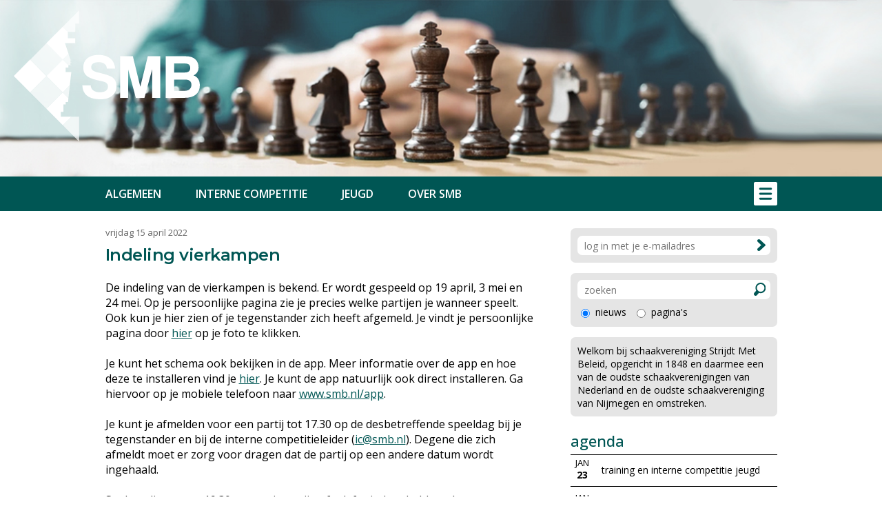

--- FILE ---
content_type: text/html
request_url: https://smb.nl/nieuws.asp?nieuws_id=1331
body_size: 17546
content:


<!DOCTYPE html PUBLIC "-//W3C//DTD XHTML 1.0 Transitional//EN" "http://www.w3.org/TR/xhtml1/DTD/xhtml1-transitional.dtd">

<html xmlns="http://www.w3.org/1999/xhtml">

<head>

<title>Indeling vierkampen SMB</title>

<meta name="description" content="" />
<meta name="keywords" content="" />

<link rel="shortcut icon" href="images/logo.ico">

<script type="text/javascript" src="https://smb.nl/highslide/highslide-with-gallery.js"></script>
<script type="text/javascript" src="https://smb.nl/highslide/highslide.config.js" charset="utf-8"></script>
<link rel="stylesheet" type="text/css" href="https://smb.nl/highslide/highslide.css" />

<meta http-equiv="content-type" content="text/html; charset=UTF-8" />

<link rel="preconnect" href="https://fonts.googleapis.com">
<link rel="preconnect" href="https://fonts.gstatic.com" crossorigin>
<link href="https://fonts.googleapis.com/css2?family=Open+Sans:wght@400;500;600;700&display=swap" rel="stylesheet" />
<link href="https://fonts.googleapis.com/css2?family=Montserrat:wght@400;500;600;700&amp;display=swap" rel="stylesheet" />

<style type="text/css">
<!--

a:link		{color:#005654; text-decoration:underline;}
a:active	{color:#005654; text-decoration:underline;}
a:visited	{color:#005654; text-decoration:underline;}
a:hover		{color:#005654; text-decoration:none;}

a.groen:link	{color:#005654; text-decoration:none;}
a.groen:active	{color:#005654; text-decoration:none;}
a.groen:visited	{color:#005654; text-decoration:none;}
a.groen:hover	{color:#005654; text-decoration:underline;}

a.wit:link	{color:#FFFFFF; text-decoration:none;}
a.wit:active	{color:#FFFFFF; text-decoration:none;}
a.wit:visited	{color:#FFFFFF; text-decoration:none;}
a.wit:hover	{color:#FFFFFF; text-decoration:underline;}

a.zwart:link	{color:#000000; text-decoration:none;}
a.zwart:active	{color:#000000; text-decoration:none;}
a.zwart:visited	{color:#000000; text-decoration:none;}
a.zwart:hover	{color:#000000; text-decoration:underline;}

html{overflow-y:scroll; box-sizing:border-box;}

*, *:before, *:after {box-sizing:inherit;}

html, body
{	margin: 0px;
	padding: 0px;
	font-family:"Open Sans",arial,sans-serif;
	font-size: 16px; line-height:22px;
	height: 100%;}
	
h1	{font-family: "Montserrat", Verdana, Arial, Helvetica, sans-serif; letter-spacing:-0.5px;
	 font-size:24px; line-height:32px;
	 font-weight:600; color:#005654; 
    	 margin-top:0px; margin-bottom:20px;}
    	 
h2	{font-family: "Open Sans", Verdana, Arial, Helvetica, sans-serif; 
	 font-size:17px; line-height:22px;
	 font-weight:600;
    	 margin-top:0px; margin-bottom:0px;}	
	
table   {border:0;border-spacing:0px;}
td	{padding: 0px;}

.grijs13 {font-size: 13px; line-height:13px; color:#666666;}
.grijs14 {font-size: 14px; line-height:13px; color:#666666;}

.groen13 {font-size: 13px; line-height:13px; color:#005654;}
.groen14 {font-size: 14px; line-height:22px; color:#005654;}
.groen18 {font-size: 22px; line-height:26px; color:#005654; font-weight:500;}

.wit12 {font-size: 12px; line-height:16px; color:#FFFFFF;}
.wit15 {font-size: 15px; line-height:18px; color:#FFFFFF;}

.zwart11 {font-size: 11px; line-height:11px;}
.zwart12 {font-size: 12px; line-height:12px;}
.zwart13 {font-size: 13px; line-height:13px;}
.zwart14 {font-size: 14px; line-height:22px;}

.grijsvlak   {position:absolute; top:140px; width:100%; display:none; background: rgba(0, 0, 0, 0.6);}
.uitklapmenu {position:absolute; top:140px; width:100%; display:none; background-color:#FFFFFF;}

.onderschrift {padding:2px 10px 2px 10px; background-Color:#DDDDDD; font-size:13px;}

.topfoto	{background-image: url(https://smb.nl/images/topfoto3.jpg?uid=1);
		 -webkit-background-size: cover; -moz-background-size: cover; -o-background-size: cover; background-size: cover;
		 background-position: top center; width:100%; height:120px;}
		 
.topfoto1 {width:100%; max-width:1350px;}
		 
.container_menubalk {width:100%; max-width:1350px;}

.container_logo {width:calc(100% - 40px); max-width:1300px;}
.logo_image {height:calc(100vw / 1350 * 200); max-height:200px; min-height:100px;}

#grid_startpagina {display:grid; grid-template-columns: repeat(auto-fill, minmax(300px, 300px)); grid-gap:25px;}

.ledenblok {background-color:#E5E5E5; -webkit-border-radius:7px; cursor:pointer;}
.ledenfoto {width:40px; height:40px; -webkit-border-radius:7px;}

.tabel_grijs1  {padding:5px; background-Color:#EEEEEE;}
.tabel_grijs2  {padding:3px 10px 3px 10px; background-Color:#E5E5E5; font-size:14px; white-space:nowrap;}

.tabel_groen2  {padding:3px 10px 3px 10px; background-Color:#005654; font-size:14px; color:#FFFFFF;}

.zoekbox {background-color:#E5E5E5; padding:10px; -webkit-border-radius:7px;}

.zoekveld {height:28px; font-family:"Open Sans",arial,sans-serif; font-size:14px; border:solid 0px #FFFFFF; 
	   -webkit-appearance: none; outline:0; padding-left:10px;} 

.submitknop {background-Color:#005654; height:24px; width:85px; font-family:"Open Sans",arial,sans-serif;
             border:solid 0px  #005654; color:#FFFFFF; cursor:pointer;} 
 
.div_scroll {overflow-y:auto;} 

.banner {-webkit-border-radius:7px;}

.schaduw {box-shadow: 0px 3px 15px #333333;}

div#tipDiv {color:#FFF; font-size:14px; border:solid 1px #FFFFFF;
    	    background-color:#005654;padding:5px 10px 5px 10px;}
 
@media (min-width: 100px)
	{body {font-size: 15px;}
	 .topfoto {display:block;}
	 .topfoto1 {display:none;}
	 .container {width:calc(100% - 40px);}
	 .kolom1 {float:none; width:100%;}
	 .kolom1a {float:none; width:100%;}
	 .kolom2 {float:none; width:100%;}
	 .kolom2a {float:none; padding:25px 0px 0px 0px;}
	 .kolom2b {float:none; padding:25px 0px 0px 0px;}
	 .kolom_start {width:300px;}
	 .hoofdmenu_normaal {display:none;}
	 .uitklapmenu_normaal {display:none;}
	 .uitklapmenu_mobiel {display:block;}
	 .float_footer {float:none;}
	 .float_footer_tussen {float:none; height:20px;}
	 .illustratie_mobiel {display:block;}
	 .illustratie_normaal {display:none;}
	 .div_scroll {width:300px;}
	}
	

@media (min-width: 310px){.div_scroll {width:260px;}}

@media (min-width: 320px){.div_scroll {width:270px;}}

@media (min-width: 330px){.div_scroll {width:280px;}}

@media (min-width: 340px){.div_scroll {width:290px;}}

@media (min-width: 350px){.div_scroll {width:300px;}}

@media (min-width: 360px){.div_scroll {width:310px;}}

@media (min-width: 370px){.div_scroll {width:320px;}}

@media (min-width: 380px){.div_scroll {width:330px;}}

@media (min-width: 390px){.div_scroll {width:340px;}}

@media (min-width: 400px){.div_scroll {width:350px;}}

@media (min-width: 410px){.div_scroll {width:360px;}}

@media (min-width: 420px){.div_scroll {width:370px;}}

@media (min-width: 430px){.div_scroll {width:380px;}}

@media (min-width: 440px){.div_scroll {width:390px;}}

@media (min-width: 450px){.div_scroll {width:400px;}}

@media (min-width: 460px){.div_scroll {width:410px;}}

@media (min-width: 470px){.div_scroll {width:420px;}}

@media (min-width: 480px){.div_scroll {width:430px;}}

@media (min-width: 490px){.div_scroll {width:440px;}}

@media (min-width: 500px){.div_scroll {width:450px;}}

@media (min-width: 510px){.div_scroll {width:460px;}}

@media (min-width: 520px){.div_scroll {width:470px;}}

@media (min-width: 530px){.div_scroll {width:480px;}}

@media (min-width: 540px){.div_scroll {width:490px;}}

@media (min-width: 550px){.div_scroll {width:500px;}}

@media (min-width: 560px){.div_scroll {width:510px;}}

@media (min-width: 570px){.div_scroll {width:520px;}}

@media (min-width: 580px){.div_scroll {width:530px;}}

@media (min-width: 590px){.div_scroll {width:540px;}}

@media (min-width: 600px){.div_scroll {width:550px;}}

@media (min-width: 610px){.div_scroll {width:560px;}}

@media (min-width: 620px){.div_scroll {width:570px;}}

@media (min-width: 630px){.div_scroll {width:580px;}}

@media (min-width: 640px){.div_scroll {width:590px;}}

@media (min-width: 650px){.div_scroll {width:600px;}}


@media (min-width: 600px)
	{.topfoto {display:none;}
	 .topfoto1 {display:block;}
	}

@media (min-width: 725px)
	{body {font-size: 16px;}
	 .container {width:625px;}
	 .tussenkolom {float:left;}
	 .kolom1 {float:left; width:625px;}
	 .kolom2 {float:left; width:625px;}
	 .kolom2a {float:left; padding:25px 25px 0px 0px;}
	 .kolom2b {float:left; padding:25px 0px 0px 0px;}
	 .kolom_start {width:100%;}
	 .illustratie_mobiel {display:none;}
	 .illustratie_normaal {display:block;}	 
	 .div_scroll {width:625px;}
	}
	
@media (min-width: 1075px)
	{.container {width:975px;}
	 .tussenkolom {float:left; width:50px; height:50px;}
	 .kolom1 {float:left; width:625px;}
	 .kolom1a {float:left; width:287px;}
	 .kolom2 {float:left; width:300px;}
	 .kolom2a {float:none; padding:0px 0px 0px 0px;}
	 .kolom2b {float:none; padding:25px 0px 0px 0px;}
	 .hoofdmenu_normaal {display:block;}
	 .uitklapmenu_normaal {display:block;}
	 .uitklapmenu_mobiel {display:none;}	 
	 .float_footer {float:left;}
	 .float_footer_tussen {float:left; width:100px;}
	}	
	
@media (min-width: 1400px)
	{.container {width:1300px;}
	 .tussenkolom {float:left; width:50px; height:50px;}
	 .kolom1 {float:left; width:950px;}
	 .kolom1a {float:left; width:450px;}
	 .kolom2 {float:left; width:300px;}
	 .div_scroll {width:950px;}
	}
	
-->
</style>

<meta http-equiv="imagetoolbar" content="no" />

<meta name="viewport" content="initial-scale=1, maximum-scale=1, user-scalable=no" />

<meta name="format-detection" content="telephone=no" />

<link rel="shortcut icon" href="https://smb.nl/images/logo.ico" /><style type="text/css">
<!--

.tabel_gegevens {background-color:#E5E5E5; padding:10px; -webkit-border-radius:10px;}

.textinput_wijzig {width:100%; height:28px; font-family:"Open Sans",arial,sans-serif; font-size:14px; border:solid 0px #FFFFFF; 
	   	   -webkit-appearance: none; outline:0; -webkit-border-radius:7px; padding-left:10px;} 
	   	   
.textinput_toelichting {width:100%; height:150px; font-family:"Open Sans",arial,sans-serif; font-size:15px; border:solid 0px #FFFFFF; 
	   	        -webkit-appearance: none; outline:0; -webkit-border-radius:7px; padding:10px;} 	   	   

.submitknop_wijzig {height:32px; width:120px; font-family:"Open Sans",arial,sans-serif; font-size:15px; color:#FFFFFF; cursor:pointer;
                    background-Color:#005654; border:solid 0px  #005654; -webkit-border-radius:7px;} 
	
.fileinputs {position:relative;padding:0px;margin:0px;}

.fakefile {position:absolute;top:0px;left:0px;z-index:0;}
           
.textinput_file {position:relative;z-index:2; font-size: 10px; height:18px;
		 -moz-opacity:0;filter:alpha(opacity:0);opacity:0; 
		 border-style:solid; border-width:0px;}	
		 
.bladeren_knop {width:85px; height:28px; background-Color:#005654; color:#FFFFFF; -webkit-border-radius:7px;}

-->
</style><script language="JavaScript" type="text/javascript">
<!--

function iOS() {

  var iDevices = [
    'iPad Simulator',
    'iPhone Simulator',
    'iPod Simulator',
    'iPad',
    'iPhone',
    'iPod'
  ];

  while (iDevices.length) {
    if (navigator.platform === iDevices.pop()){ return true; }
  }

  return false;
}


function getBrowser(id) {
  var scrOfX = 0, scrOfY = 0;
  if( typeof( window.pageYOffset ) == 'number' ) {
    //Netscape compliant
    scrOfY = window.pageYOffset;
    scrOfX = window.pageXOffset;
  } else if( document.body && ( document.body.scrollLeft || document.body.scrollTop ) ) {
    //DOM compliant
    scrOfY = document.body.scrollTop;
    scrOfX = document.body.scrollLeft;
  } else if( document.documentElement && ( document.documentElement.scrollLeft || document.documentElement.scrollTop ) ) {
    //IE6 standards compliant mode
    scrOfY = document.documentElement.scrollTop;
    scrOfX = document.documentElement.scrollLeft;
  }
  
  if (id=="scrollX") {return scrOfX}
  if (id=="scrollY") {return scrOfY}

  var myWidth = 0, myHeight = 0;
  
  if (iOS()) {
  
  if (window.orientation == "0" || window.orientation == "180")
  {myWidth = screen.width;
   myHeight = screen.height;}
  else
  {myWidth = screen.height;
   myHeight = screen.width;} 
    }
  
 else if( typeof( window.innerWidth ) == 'number' ) {
    //Non-IE
    myWidth = window.innerWidth;
    myHeight = window.innerHeight;
  } else if( document.documentElement && ( document.documentElement.clientWidth || document.documentElement.clientHeight ) ) {
    //IE 6+ in 'standards compliant mode'
    myWidth = document.documentElement.clientWidth;
    myHeight = document.documentElement.clientHeight;
  } else if( document.body && ( document.body.clientWidth || document.body.clientHeight ) ) {
    //IE 4 compatible
    myWidth = document.body.clientWidth;
    myHeight = document.body.clientHeight;
  }

  if (id=="innerH") {return myHeight}
  if (id=="innerW") {return myWidth}


	if (id=="bodyH")
    {var DH = document;
    return Math.max(
        Math.max(DH.body.scrollHeight, DH.documentElement.scrollHeight),
        Math.max(DH.body.offsetHeight, DH.documentElement.offsetHeight),
        Math.max(DH.body.clientHeight, DH.documentElement.clientHeight)
    );
    }

	if (id=="bodyW")
 	{var DW = document;
    return Math.max(
        Math.max(DW.body.scrollWidth, DW.documentElement.scrollWidth),
        Math.max(DW.body.offsetWidth, DW.documentElement.offsetWidth),
        Math.max(DW.body.clientWidth, DW.documentElement.clientWidth)
    );
    }
}

//-->
</script>

<script language="JavaScript" type="text/javascript">
<!--

function findPosY(obj)
{var curtop = 0;
 if(obj.offsetParent)
 while(1)
{curtop += obj.offsetTop;
 if(!obj.offsetParent)
 break;
 obj = obj.offsetParent;}
 else if(obj.y)
 curtop += obj.y;
 return curtop;}

var gewijzigd_nummer = 0

function laadmenu()
{hoogte = findPosY(document.getElementById("topmenu_balk"));

 scrollNow = getBrowser("scrollY");
{if (scrollNow > hoogte)
{document.getElementById("menubalk1").style.top = "0px";
 document.getElementById("div_uitklapmenu").style.top = "50px";
 document.getElementById("menubalk1").style.position = "fixed";
 document.getElementById("div_uitklapmenu").style.position = "fixed";
 }
else
{document.getElementById("menubalk1").style.top = hoogte + "px";
 document.getElementById("div_uitklapmenu").style.top = hoogte + 50+ "px";
 document.getElementById("menubalk1").style.position = "absolute";
 document.getElementById("div_uitklapmenu").style.position = "absolute";
 }
}



}

var uitklapmenuAan = ""

function set_uitklapmenu()
{

 if (uitklapmenuAan == "")
{document.getElementById("div_grijsvlak").style.height = getBrowser("bodyH") - hoogte + "px";
 document.getElementById("div_grijsvlak").style.top = hoogte + "px";
 document.getElementById("div_grijsvlak").style.display = "block";
 document.getElementById("div_uitklapmenu").style.display = "block";
 uitklapmenuAan = "on"}
else
{document.getElementById("div_grijsvlak").style.display = "none";
 document.getElementById("div_uitklapmenu").style.display = "none";
 uitklapmenuAan = ""}}


function open_waarschuwing(tekst)
{document.getElementById("waarschuwing_tekst").innerHTML = tekst;
 document.getElementById("waarschuwing_popup").style.top = getBrowser("innerH")/2 + getBrowser("scrollY") - 100 + "px";
 document.getElementById("waarschuwing_popup").style.left = (getBrowser("innerW")-250)/2 + "px";
 document.getElementById("waarschuwing_popup").style.display = "block";}

function sluit_waarschuwing()
{document.getElementById("waarschuwing_popup").style.display = "none";}

function sluit_aankondiging()
{document.getElementById("aankondiging_popup").style.display = "none";
 document.getElementById("div_grijsvlak").style.display = "none";}


window.onscroll = laadmenu
window.onresize = laadmenu
window.onload = laadmenu

//-->
</script>

</head>

<body>

<table style="width:100%;height:100%;background-color:#FFFFFF;">
<tr><td style="background-color:#005654;" onclick="location.href='https://smb.nl/index.asp'" align="center">

<img src="https://smb.nl/images/topfoto3.jpg?uid=2" border="0" alt="" class="topfoto1">

<table class="topfoto"><tr><td></td></tr></table>

</td></tr>
<tr><td style="height:50px;background-color:#7FAAA9;" align="center" id="topmenu_balk">

	<table class="container_menubalk"><tr><td style="height:50px;background-color:#005654;"></td></tr></table>

</td></tr>
<tr><td style="height:25px;"></td></tr>
<tr><td style="height:100%;" align="center" valign="top">

<div class="container">

<div class="kolom1" align="left">



<table><tr><td class="grijs13">vrijdag 15 april 2022</td></tr>
<tr><td style="height:10px;"></td></tr></table>

<h1>Indeling vierkampen</h1>



<table style="width:100%;"><tr><td>


<span class="groot">De indeling van de vierkampen is bekend. Er wordt gespeeld op 19 april, 3 mei en 24 mei. Op je persoonlijke pagina zie je precies welke partijen je wanneer speelt. Ook kun je hier zien of je tegenstander zich heeft afgemeld. Je vindt je persoonlijke pagina door <a href="ledenlijst.asp">hier</a> op je foto te klikken.<br /><br />Je kunt het schema ook bekijken in de app. Meer informatie over de app en hoe deze te installeren vind je <a href="nieuws.asp?nieuws_id=1311">hier</a>. Je kunt de app natuurlijk ook direct installeren. Ga hiervoor op je mobiele telefoon naar <a href="https://www.smb.nl/app">www.smb.nl/app</a>.<br /><br />Je kunt je afmelden voor een partij tot 17.30 op de desbetreffende speeldag bij je tegenstander en bij de interne competitieleider (<a href="mailto:ic@smb.nl">ic@smb.nl</a>). Degene die zich afmeldt moet er zorg voor dragen dat de partij op een andere datum wordt ingehaald.<br /><br />Spelers dienen om 19.30 aanwezig te zijn of telefonisch te hebben doorgegeven dat ze later komen. Indien een speler om 20.00 (of om 20.30 indien de speler heeft doorgegeven dat hij of zij later komt) nog niet aanwezig is, dan heeft hij of zij de partij verloren.<br /></span>


</td></tr>
<tr><td style="height:25px;"></td></tr></table><table style="width:100%;"><tr><td>

<a name="6065"></a><h2><b>Koningsgroep</b></h2>
<span class="groot">Désiré Fassaert (1819)<br />Jacques Ottenheijm (1817)<br />Jelle van Deemen (1763)<br />Peter Schut (1763)<br /></span>


</td></tr>
<tr><td style="height:25px;"></td></tr></table><table style="width:100%;"><tr><td>

<a name="6066"></a><h2><b>Damegroep</b></h2>
<span class="groot">Jetse Schoffelmeer (1751)<br />Jan Kasteel (1728)<br />Eric de Ridder (1726)<br />Stijn van Swaaij (1636)<br /></span>


</td></tr>
<tr><td style="height:25px;"></td></tr></table><table style="width:100%;"><tr><td>

<a name="6067"></a><h2><b>Torengroep</b></h2>
<span class="groot">Peter van den Berg (1618)<br />Jaap van Gelderen (1607)<br />Hylco Wijnants (1599)<br />Jeroen Timmermans (1598)<br /></span>


</td></tr>
<tr><td style="height:25px;"></td></tr></table><table style="width:100%;"><tr><td>

<a name="6068"></a><h2><b>Lopergroep</b></h2>
<span class="groot">Lucas de Jong (1594)<br />Wilbert van Ham (1564)<br />Frans Drummen (1397)<br />Paul van Deemen (1284)<br /></span>


</td></tr>
<tr><td style="height:25px;"></td></tr></table>

</div>

<div class="tussenkolom"></div>

<div class="kolom2">

<div class="kolom2a">



<iframe frameborder="0" src="https://smb.nl/inloggen.asp"
style="width:300px;height:65px;" scrolling="no"></iframe>

<form method="post" action="https://smb.nl/zoek.asp" name="zoekformulier" style="padding:0px;margin:0px;">

<table style="width:300px;"><tr><td class="zoekbox">

<table style="width:280px;"><tr><td><input type="text" name="keywords" class="zoekveld" value=""
style="width:256px;-webkit-border-radius:7px 0px 0px 7px;" placeholder="zoeken"  /></td>
<td style="width:24px;background-color:#FFFFFF; -webkit-border-radius:0px 7px 7px 0px; cursor:pointer;"
onclick="zoekformulier.submit()"><img
src="https://smb.nl/images/loepje_groen.svg" border="0" alt="" style="height:19px;" /></td></tr>
<tr><td style="height:8px;" colspan="2"></td></tr>
<tr><td colspan="2">

	<table>
	<tr><td><input type="radio" name="soort" value="nieuws"
	checked="checked" /></td>
	<td style="width:5px;"></td><td class="zwart14" >nieuws</td>

		<td style="width:10px;"></td>

	<td><input type="radio" name="soort" value="paginas"
	 /></td>
	<td style="width:5px;"></td><td class="zwart14" >pagina's</td></tr>
	</table>

</td></tr>
</table>

</td></tr>
<tr><td style="height:15px;"></td></tr>
</table>

</form>

<table style="width:300px;"><tr><td class="zoekbox" style="font-size:14px;line-height:19px;">

Welkom bij schaakvereniging Strijdt Met Beleid, opgericht in 1848 en daarmee een
van de oudste schaakverenigingen van Nederland en de oudste schaakvereniging van
Nijmegen en omstreken.

</td></tr></table><br />



<table style="width:300px;">
<tr><td colspan="3" class="groen18">agenda</td></tr>

<tr><td style="height:7px;" colspan="3"></td></tr>
<tr><td style="height:1px;background-color:#000000;" colspan="3"></td></tr>
<tr><td style="height:5px;" colspan="3"></td></tr>



<tr><td style="width:35px;" align="center">

<span class="zwart13">JAN</span><br />
<span class="zwart14"><b>23</b></span>

</td><td style="width:10px;"></td>
<td class="zwart14">training en interne competitie jeugd</td></tr>

<tr><td style="height:5px;" colspan="3"></td></tr>
<tr><td style="height:1px;background-color:#000000;" colspan="3"></td></tr>
<tr><td style="height:10px;" colspan="3"></td></tr>



<tr><td style="width:35px;" align="center">

<span class="zwart13">JAN</span><br />
<span class="zwart14"><b>27</b></span>

</td><td style="width:10px;"></td>
<td class="zwart14">Keizercompetitie</td></tr>

<tr><td style="height:5px;" colspan="3"></td></tr>
<tr><td style="height:1px;background-color:#000000;" colspan="3"></td></tr>
<tr><td style="height:10px;" colspan="3"></td></tr>



<tr><td style="width:35px;" align="center">

<span class="zwart13">JAN</span><br />
<span class="zwart14"><b>30</b></span>

</td><td style="width:10px;"></td>
<td class="zwart14">training en interne competitie jeugd</td></tr>

<tr><td style="height:5px;" colspan="3"></td></tr>
<tr><td style="height:1px;background-color:#000000;" colspan="3"></td></tr>
<tr><td style="height:10px;" colspan="3"></td></tr>



<tr><td style="width:35px;" align="center">

<span class="zwart13">FEB</span><br />
<span class="zwart14"><b>03</b></span>

</td><td style="width:10px;"></td>
<td class="zwart14">1e ronde interne competitie</td></tr>

<tr><td style="height:5px;" colspan="3"></td></tr>
<tr><td style="height:1px;background-color:#000000;" colspan="3"></td></tr>
<tr><td style="height:10px;" colspan="3"></td></tr>



<tr><td style="width:35px;" align="center">

<span class="zwart13">FEB</span><br />
<span class="zwart14"><b>06</b></span>

</td><td style="width:10px;"></td>
<td class="zwart14">ASA 1 - SMB 1</td></tr>

<tr><td style="height:5px;" colspan="3"></td></tr>
<tr><td style="height:1px;background-color:#000000;" colspan="3"></td></tr>
<tr><td style="height:10px;" colspan="3"></td></tr>



<tr><td class="zwart13" colspan="3" align="center"><a href="https://smb.nl/agenda.asp" class="groen">BEKIJK VOLLEDIGE AGENDA</a></td></tr>
<tr><td style="height:10px;" colspan="3"></td></tr>
<tr><td style="height:1px;background-color:#000000;" colspan="3"></td></tr>
</table>



</div>

<div class="kolom2b">

<a href="https://smb.nl/jeugd"><img src="https://smb.nl/images/banners/jeugd_banner.jpg" border="0" alt="" class="banner" /></a><br /><br />



</div>

</div>

</div>

</td></tr>
<tr><td style="height:25px;"></td></tr>
<tr><td style="height:70px;background-color:#005654;">

<table class="container" align="center">
<tr><td style="height:40px;"></td></tr>
<tr><td>

<div class="float_footer"><span class="wit15">
<b>HET BESTUUR</b><br /><br />

Voorzitter<br />
Jan Kasteel<br />
<a class="wit" href="mailto:voorzitter@smb.nl">voorzitter@smb.nl</a><br /><br />

Penningmeester<br />
Paul van Deemen<br />
<a class="wit" href="mailto:penningmeester@smb.nl">penningmeester@smb.nl</a><br /><br />

Secretaris<br />
Eric de Ridder<br />
<a class="wit" href="mailto:ic@smb.nl">ic@smb.nl</a><br /><br />

Externe Competitieleider<br />
Jetse Schoffelmeer<br />
<a class="wit" href="mailto:ec@smb.nl">ec@smb.nl</a><br /><br />

Materiaalmeester<br />
Frans Drummen

</span></div>

	<div class="float_footer_tussen"></div>

<div class="float_footer"><span class="wit15">
<b>TEAMLEIDERS</b><br /><br />

SMB 1 (KNSB)<br />
Jetse Schoffelmeer<br />
<a class="wit" href="mailto:jetse1796@gmail.com">jetse1796@gmail.com</a><br /><br />

SMB 2 (KNSB)<br />
Jan Kasteel (a.i.)<br />
<a class="wit" href="mailto:voorzitter@smb.nl">voorzitter@smb.nl</a><br /><br />

SMB 3 (KNSB)<br />
Jan Kasteel<br />
<a class="wit" href="mailto:voorzitter@smb.nl">voorzitter@smb.nl</a><br /><br />

SMB 1 (SOS)<br />
Jan Kasteel<br />
<a class="wit" href="mailto:voorzitter@smb.nl">voorzitter@smb.nl</a><br /><br />

SMB 2 (SOS)<br />
Paul van Deemen<br />
<a class="wit" href="mialto:paulvandeemen007@gmail.com">paulvandeemen007@gmail.com</a>

</span></div>

	<div class="float_footer_tussen"></div>

<div class="float_footer"><span class="wit15">
<b>SPEELLOCATIES</b><br /><br />

Voorzieningenhart 't Hert (intern)<br />
Thijmstraat 40<br />
6531 CS Nijmegen<br />
Telefoon: 024 - 350 1773<br /><br />

Wijkcentrum De Biezantijn (extern)<br />
Waterstraat 146<br />
6541 TN Nijmegen<br />
Telefoon: 024 - 378 3190<br /><br />

Senioren<br />
Dinsdagavond van 19.30 tot 23.00<br /><br />

Jeugd<br />
Vrijdagavond van 19.00 tot 20.30

</span></div>

</td></tr>
<tr><td style="height:40px;"></td></tr></table>

</td></tr>

<tr><td style="height:60px;">

	<table align="center" class="container"><tr><td><table><tr><td style="font-size:13px;font-style:italic;">ontwerp en realisatie:</td><td width="10"></td>
	<td><a href="https://www.sitewise.nl" target="_blank"><img src="https://smb.nl/images/sitewise_logo.svg" border="0" alt="" /></a></td></tr>
	</table></td></tr></table>

</td></tr></table>

<div class="grijsvlak" id="div_grijsvlak"></div>

<table style="width:100%;position:absolute;top:15px;cursor:pointer;"
onclick="location.href='https://smb.nl'"><tr><td>

<table class="container_logo" align="center"><tr>



<td align="left"><img src="https://smb.nl/images/logo_wit.svg" border="0" alt="" class="logo_image" /></td>



</tr></table>

</td></tr></table><table style="width:100%;" id="menubalk1"><tr><td style="height:50px;background-color:#7FAAA9;" align="center">

<table class="container_menubalk"><tr><td style="height:50px;background-color:#005654;" align="center">

	<table class="container">
	<tr><td align="left">

<div class="hoofdmenu_normaal"><table>

<tr><td style="font-size:16px;line-height:34px;font-weight:600;"><a class="wit" href="https://smb.nl/algemeen">ALGEMEEN</a></td>
	<td style="width:50px;"></td>
<td style="font-size:16px;line-height:34px;font-weight:600;"><a class="wit" href="https://smb.nl/intern">INTERNE COMPETITIE</a></td>
	<td style="width:50px;"></td>
<td style="font-size:16px;line-height:34px;font-weight:600;"><a class="wit" href="https://smb.nl/jeugd">JEUGD</a></td>
	<td style="width:50px;"></td>
<td style="font-size:16px;line-height:34px;font-weight:600;"><a class="wit" href="https://smb.nl/oversmb">OVER SMB</a></td></tr>

</table></div>

	</td><td align="right"><img src="https://smb.nl/images/menu_icon.svg"
	style="height:34px;cursor:pointer;" border="0" alt="" onclick="set_uitklapmenu()" /></td></tr></table>

</td></tr></table>

</td></tr></table>

<div class="uitklapmenu" id="div_uitklapmenu">

	<table class="container" align="center">
	<tr><td style="height:25px;"></td></tr>
	<tr><td align="right">

<div class="uitklapmenu_normaal"><table><tr>

<td valign="top" style="font-size:16px;line-height:34px;">

<span style="font-weight:bold;">ALGEMEEN</span><br />



<a class="zwart" href="https://smb.nl/nieuwsoverzicht.asp">nieuws</a><br />



<a class="zwart" href="https://smb.nl/agenda.asp">agenda</a><br />



<a class="zwart" href="https://smb.nl/pagina.asp?pa_id=56">contact</a><br />



<a class="zwart" href="https://smb.nl/pagina.asp?pa_id=57">lidmaatschap</a><br />



<a class="zwart" href="https://smb.nl/pagina.asp?pa_id=153">privacy statement</a><br />



</td><td style="width:100px;"></td>

<td valign="top" style="font-size:16px;line-height:34px;">

<span style="font-weight:bold;">INTERNE COMPETITIE</span><br />



<a class="zwart" href="https://smb.nl/uitslagen.asp">uitslagen</a><br />



<a class="zwart" href="https://smb.nl/competitie.asp?id=103">koningsgroep</a><br />



<a class="zwart" href="https://smb.nl/competitie.asp?id=104">damegroep</a><br />



<a class="zwart" href="https://smb.nl/competitie.asp?id=105">torengroep</a><br />



<a class="zwart" href="https://smb.nl/keizergroep.asp">keizergroep</a><br />



<a class="zwart" href="https://smb.nl/statistieken.asp">statistieken</a><br />



<a class="zwart" href="https://smb.nl/pagina.asp?pa_id=55">reglementen</a><br />



<a class="zwart" href="https://smb.nl/pagina.asp?pa_id=60">bekercompetitie</a><br />



</td><td style="width:100px;"></td>

<td valign="top" style="font-size:16px;line-height:34px;">

<span style="font-weight:bold;">JEUGD</span><br />



<a class="zwart" href="https://smb.nl/pagina.asp?pa_id=65">uitslagen en standen</a><br />



<a class="zwart" href="https://smb.nl/pagina.asp?pa_id=54">algemeen</a><br />



<a class="zwart" href="https://smb.nl/pagina.asp?pa_id=160">reglementen</a><br />



<a class="zwart" href="https://smb.nl/pagina.asp?pa_id=66">training</a><br />



<a class="zwart" href="https://smb.nl/pagina.asp?pa_id=67">begeleiders</a><br />



</td><td style="width:100px;"></td>

<td valign="top" style="font-size:16px;line-height:34px;">

<span style="font-weight:bold;">OVER SMB</span><br />



<a class="zwart" href="https://smb.nl/ledenlijst.asp">ledenlijst</a><br />



<a class="zwart" href="https://smb.nl/ratinglijst.asp">ratinglijst</a><br />



<a class="zwart" href="https://smb.nl/pagina.asp?pa_id=102">video</a><br />



<a class="zwart" href="https://smb.nl/pagina.asp?pa_id=64">geschiedenis</a><br />



<a class="zwart" href="https://smb.nl/pagina.asp?pa_id=76">clubkampioenen</a><br />



<a class="zwart" href="https://smb.nl/pagina.asp?pa_id=143">clubkampioenen jeugd</a><br />



<a class="zwart" href="https://smb.nl/pagina.asp?pa_id=87">ere-leden</a><br />



<a class="zwart" href="https://smb.nl/pagina.asp?pa_id=105">prijzen en bekers</a><br />



</td>

</tr></table></div>


<div class="uitklapmenu_mobiel"><table>

<tr><td style="font-size:16px;line-height:34px;font-weight:600;"><a class="zwart" href="https://smb.nl/algemeen">ALGEMEEN</a></td></tr>

<tr><td style="font-size:16px;line-height:34px;font-weight:600;"><a class="zwart" href="https://smb.nl/intern">INTERNE COMPETITIE</a></td></tr>

<tr><td style="font-size:16px;line-height:34px;font-weight:600;"><a class="zwart" href="https://smb.nl/jeugd">JEUGD</a></td></tr>

<tr><td style="font-size:16px;line-height:34px;font-weight:600;"><a class="zwart" href="https://smb.nl/oversmb">OVER SMB</a></td></tr>

</table></div>

	</td></tr>
	<tr><td style="height:25px;"></td></tr></table>

</div><div style="position:absolute;display:none;z-index:100;" id="waarschuwing_popup">
<table style="width:250px;" class="schaduw">
<tr style="background-color:#005654;"><td><table style="margin:auto;width:250px;">
<tr><td style="width:229px;height:28px;"></td>
<td style="width:21px;"><img src="https://smb.nl/images/sluit_knop.png"  alt="" style="cursor:pointer;border:0px;"
onclick="sluit_waarschuwing()" /></td></tr></table></td></tr>

<tr><td class="zwart14" style="width:210px;background-color:#FFFFFF;padding:20px;" id="waarschuwing_tekst"></td></tr>
</table></div>

</body>
</html>



--- FILE ---
content_type: application/javascript
request_url: https://smb.nl/highslide/highslide.config.js
body_size: 407
content:
hs.graphicsDir = 'https://www.sitewise.nl/highslide/graphics/';
hs.outlineType = '';
hs.dimmingOpacity = 0.75;
hs.allowMultipleInstances = false;
hs.enableKeyListener = true;
hs.captionEval = 'this.a.title';
hs.creditsHref = 'http://www.sitewise.nl';
hs.creditsTarget = '_blank';


// Dutch language strings
hs.lang = {
	cssDirection: 'ltr',
	loadingText: 'Laden...',
	loadingTitle: 'Klik om te annuleren',
	focusTitle: 'Klik om naar voren te brengen',
	fullExpandTitle: 'Vergroot naar origineel (f)',
	creditsText: '',
	creditsTitle: '',
	previousText: 'Vorige',
	nextText: 'Volgende',
	moveText: 'Verplaats',
	closeText: 'Sluiten',
	closeTitle: 'Sluiten (esc)',
	resizeTitle: 'Afmeting wijzigen',
	playText: 'Afspelen',
	playTitle: 'Start diashow (spatiebalk)',
	pauseText: 'Pauze',
	pauseTitle: 'Diashow pauzeren (spatiebalk)',
	previousTitle: 'Vorige (pijl naar links)',
	nextTitle: 'Volgende (pijl naar rechts)',
	moveTitle: 'Verplaats',
	fullExpandText: 'Volledige grootte',
	number: 'Beeld %1 van %2',
	restoreTitle: ''
};


--- FILE ---
content_type: image/svg+xml
request_url: https://smb.nl/images/loepje_groen.svg
body_size: 578
content:
<?xml version="1.0" encoding="UTF-8"?>
<svg id="Laag_1" data-name="Laag 1" xmlns="http://www.w3.org/2000/svg" viewBox="0 0 17.51 18.92">
  <defs>
    <style>
      .cls-1 {
        fill: #005654;
      }
    </style>
  </defs>
  <path class="cls-1" d="M17.48,6.9c-.34-3.87-3.64-6.9-7.52-6.9-.22,0-.44,0-.66.03-2.01.18-3.83,1.13-5.13,2.67-1.3,1.55-1.92,3.51-1.74,5.52.1,1.15.45,2.23,1.05,3.21l-2.86,3.27c-.45.53-.65,1.2-.59,1.88.06.68.38,1.3.9,1.74.46.39,1.05.6,1.65.6.07,0,.15,0,.23-.01.68-.05,1.3-.38,1.74-.9l2.91-3.32c.82.29,1.67.44,2.52.44.21,0,.43,0,.64-.03,2.01-.17,3.83-1.12,5.13-2.67,1.3-1.55,1.92-3.51,1.74-5.51M10.42,13.06c-.16.01-.32.02-.48.02-2.84,0-5.26-2.22-5.5-5.05-.27-3.03,1.99-5.72,5.03-5.99.16-.01.33-.02.49-.02,2.84,0,5.25,2.22,5.49,5.04.27,3.04-1.99,5.73-5.02,5.99"/>
</svg>